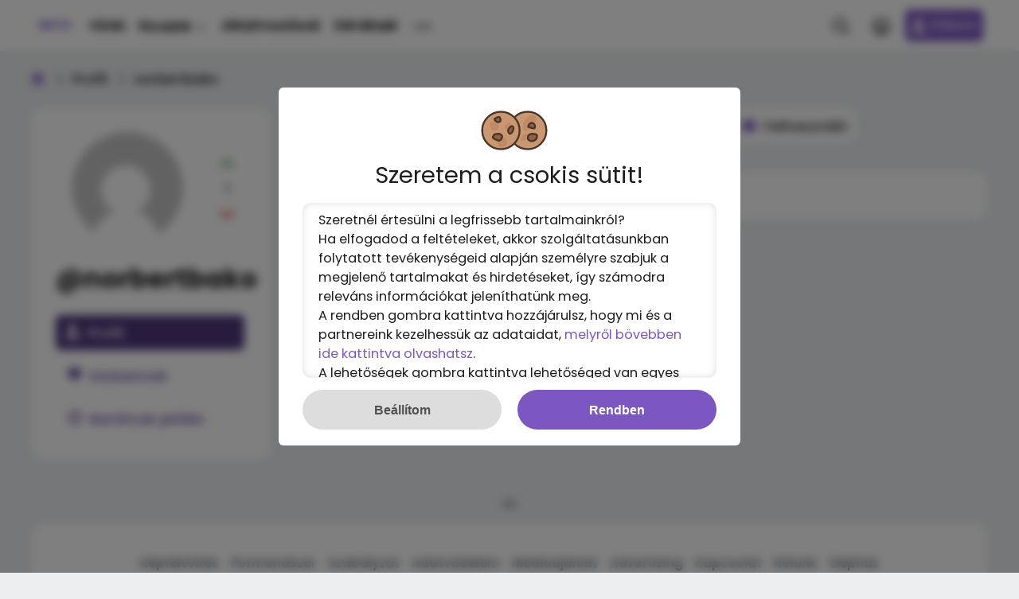

--- FILE ---
content_type: text/html; charset=utf-8
request_url: https://www.google.com/recaptcha/api2/aframe
body_size: 254
content:
<!DOCTYPE HTML><html><head><meta http-equiv="content-type" content="text/html; charset=UTF-8"></head><body><script nonce="_Kcabsq6pshLIu3REyI6zg">/** Anti-fraud and anti-abuse applications only. See google.com/recaptcha */ try{var clients={'sodar':'https://pagead2.googlesyndication.com/pagead/sodar?'};window.addEventListener("message",function(a){try{if(a.source===window.parent){var b=JSON.parse(a.data);var c=clients[b['id']];if(c){var d=document.createElement('img');d.src=c+b['params']+'&rc='+(localStorage.getItem("rc::a")?sessionStorage.getItem("rc::b"):"");window.document.body.appendChild(d);sessionStorage.setItem("rc::e",parseInt(sessionStorage.getItem("rc::e")||0)+1);localStorage.setItem("rc::h",'1763225632686');}}}catch(b){}});window.parent.postMessage("_grecaptcha_ready", "*");}catch(b){}</script></body></html>

--- FILE ---
content_type: text/javascript
request_url: https://into.hu/template/login.min.js
body_size: 2529
content:
var login={supportedMethods:[],loginMethods:[],uid:0,fidoEnabled:false,inWindow:false,fidoenable:false,load:function(){var _this=this;document.getElementById("login_step1_form").addEventListener("submit",(function(event){_this.step1(event)}));if(document.getElementById("login_step2_password_form")!=undefined){document.getElementById("login_step2_password_form").addEventListener("submit",(function(event){_this.step2(event,"login_step2_password_form")}))}if(document.getElementById("login_step3_google_form")!=undefined){document.getElementById("login_step3_google_form").addEventListener("submit",(function(event){_this.step2(event,"login_step3_google_form")}))}},step1:function(e){e.preventDefault();document.getElementById("errorLogin").innerHTML="";var _this=this;var data=new FormData(document.getElementById("login_step1_form"));iJS.ajax(document.getElementById("login_step1_form").action,{post:true,formData:true,send:data,finish:function(a){var data=JSON.parse(a);if(data.error!=undefined){document.getElementById("errorLogin").innerHTML='<div class="system-alert alertblock error"><span class="icon-info"></span> '+data.message+"</div>";document.getElementById("CSRF_hash_user").value=data.CSRF}else if(data.uid!=undefined){document.getElementById("loginAvatar").src=data.avatar;document.getElementById("loginAvatar2").src=data.avatar;document.getElementById("login_step1").style.display="none";document.getElementById("login_step2").style.display="block";_this.loginMethods=data.loginMethods;_this.uid=data.uid;for(var i=0;i<data.loginMethods.length;i++){if(data.loginMethods[i].mode=="0"){document.getElementById("login_step2_password").style.display="block";document.getElementById("user_password").value=data.name;document.getElementById("CSRF_hash_password").value=data.CSRF;document.getElementById("password").focus()}else if(data.loginMethods[i].mode=="5"){document.getElementById("login_step2_fido").style.display="block";_this.fidoEnabled=true}}_this.supportedMethods=data.supportedMethods}else{if(login.inWindow){imagepopup.hideImage();login.afterEvent()}else{location.href="/"}}}})},step2:function(e,id){e.preventDefault();document.getElementById("errorLogin").innerHTML="";var data=new FormData(document.getElementById(id));var _this=this;iJS.ajax(document.getElementById(id).action,{post:true,formData:true,send:data,finish:function(a){var data=JSON.parse(a);if(data.error!==undefined){document.getElementById("errorLogin").innerHTML='<div class="system-alert alertblock error"><span class="icon-info"></span> '+data.message+"</div>";document.getElementById("CSRF_hash_password").value=data.CSRF;document.getElementById("CSRF_hash_googleAuthenticator").value=data.CSRF}else if(data.twosteprequried!==undefined){document.getElementById("login_step2").style.display="none";document.getElementById("login_step3").style.display="block";for(var i=0;i<_this.loginMethods.length;i++){if(_this.loginMethods[i].mode===80){document.getElementById("login_step3_googleAuthenticator").style.display="block";document.getElementById("CSRF_hash_googleAuthenticator").value=data.CSRF;document.getElementById("googleAuthenticatorCode").focus()}else if(_this.loginMethods[i].mode===81){document.getElementById("login_step3_email").style.display="block"}}}else{if(_this.supportedMethods.length>0&&!_this.fidoEnabled&&Phido2.checkSupport()&&_this.fidoenable){document.getElementById("login_step2").style.display="none";document.getElementById("systemMethod").innerHTML=_this.supportedMethods[0];document.getElementById("login_stepLast").style.display="block"}else{if(login.inWindow){imagepopup.hideImage();login.afterEvent()}else{if(data.redirect!==undefined){location.href=data.redirect}else{location.href="/"}}}}}})},step2fido:function(){var _this=this;iJS.ajax("/assets/engine/ajax.php?a=phido2authenticator&uid="+_this.uid,{finish:function(a){Phido2.getAssertion(a,(function(d){console.log(d)}))}})},stepfido:function(ok){if(ok==0){location.href="/"}else{iJS.ajax("/assets/engine/ajax.php?a=phido2authenticator",{finish:function(a){Phido2.makeCredential(a,(function(d){var data=JSON.parse(d);if(data.error!=undefined){if(data.error.name=="NotSupportedError"){imagepopup.showText("Ez a belépési mód nincs engedélyezve!","A belépési módot vagy nem támogatja az erszközöd, vagy az operációs rendszerben le lett tiltva a használata!")}else{imagepopup.showText("Hiba történt!",data.error.message)}}else{iJS.ajax("/checks/configphido2",{post:true,send:{credential:d},finish:function(a){var data=JSON.parse(a);if(data.success){if(data.redirect!==undefined){location.href=data.redirect}else{location.href="/"}}else{imagepopup.showText("Belépés!","Sikertelen beállítás!")}}})}}))}})}},loginInWindow:function(){login.inWindow=true;iJS.ajax("/belepes",{finish:function(html){imagepopup.showText("Belépés",html);login.load()}})},registerInWindow:function(){iJS.ajax("/regisztracio",{finish:function(html){imagepopup.showText("Belépés",html);login.load()}})},soclog:function(service){var loginWindow=window.open("/soclog/"+service,"Belépés","height=600,width=400");if(loginWindow.focus){loginWindow.focus()}loginWindow.onbeforeunload=function(){if(login.inWindow){imagepopup.hideImage();login.afterEvent()}};var timer=setInterval((function(){if(loginWindow.closed){clearInterval(timer);if(login.inWindow){imagepopup.hideImage();login.afterEvent()}}}),2e3)},twoStep:{emailAuth:{config:function(i=0){if(i==0){var html='<p>Valahányszor új helyen jelentkezel be a fiókodba, szükséged lesz a jelszavad mellett egy ellenőrző kódra is, melyet emailban küldünk ki számodra.</p><p><b>Tartsd távol a rosszfiúkat!</b><br>Még ha valaki meg is szerzi jelszavadat, akkor sem fog tudni bejelentkezni a fiókodba.</p><p></p><button onclick="login.twoStep.emailAuth.config(1);">Tovább</button>';imagepopup.showText("Védd meg fiókodat kétlépcsős azonosítással!",html)}else if(i==1){iJS.ajax("/checks/configemailauthenticator",{finish:function(a){var data=JSON.parse(a);if(data.success){imagepopup.showText("Védd meg fiókodat kétlépcsős azonosítással!","Sikeres beállítás!")}else{imagepopup.showText("Védd meg fiókodat kétlépcsős azonosítással!","Sikertelen beállítás! :(")}}})}}},googleAuth:{config:function(i=0){if(i==0){var html='<p>Valahányszor új helyen jelentkezel be a fiókodba, szükséged lesz a jelszavad mellett egy ellenőrző kódra is.</p><p><b>Tartsd távol a rosszfiúkat!</b><br>Még ha valaki meg is szerzi jelszavadat, akkor sem fog tudni bejelentkezni a fiókodba.</p><p>A művelethez szükséged lesz egy hitelesítő alkalmazásra!</p><h3>Még nincs hitelesítő alkalmazásod?</h3><p><h4>Android</h4><a href="https://play.google.com/store/apps/details?id=com.azure.authenticator&hl=hu" target="_blank">Microsoft Authenticator</a>  &#9679; <a href="https://play.google.com/store/apps/details?id=com.google.android.apps.authenticator2&hl=hu" target="_blank">Google Hitelesítő</a></p><p><h4>Windows</h4><a href="https://www.microsoft.com/hu-hu/p/microsoft-authenticator/9nblgggzmcj6" target="_blank">Microsoft Authenticator</a></p><p><h4>iOS</h4><a href="https://itunes.apple.com/us/app/microsoft-authenticator/id983156458?mt=8" target="_blank">Microsoft Authenticator</a>  &#9679; <a href="https://itunes.apple.com/hu/app/google-authenticator/id388497605?mt=8" target="_blank">Google Hitelesítő</a></p><button onclick="login.twoStep.googleAuth.config(1);">Tovább</button>';imagepopup.showText("Védd meg fiókodat kétlépcsős azonosítással!",html)}else if(i==1){imagepopup.showText("Védd meg fiókodat kétlépcsős azonosítással!",'<span class="loadAnimation"></span>');iJS.ajax("/assets/engine/ajax.php?a=googleauthenticator",{finish:function(a){var data=JSON.parse(a);var html='<p>Olvasd be a telefonod hitelesítő alkalmazásával az alábbi kódot!<p><img src="'+data.qr_code+'"><br><button onclick="login.twoStep.googleAuth.config(2);">Tovább</button>';imagepopup.showText("Védd meg fiókodat kétlépcsős azonosítással!",html);login.load()}})}else if(i==2){imagepopup.showText("Védd meg fiókodat kétlépcsős azonosítással!",'<p>Add meg a kapott kódot: <input type="number" id="google_code" onkeyup="login.twoStep.googleAuth.config(3);"></p>')}else if(i==3){var code=document.getElementById("google_code").value;if(code.length==6){imagepopup.showText("Védd meg fiókodat kétlépcsős azonosítással!",'<span class="loadAnimation"></span>');iJS.ajax("/checks/configgoogleauthenticator",{post:true,send:{code:code},finish:function(a){var data=JSON.parse(a);if(data.success){imagepopup.showText("Védd meg fiókodat kétlépcsős azonosítással!","Sikeres beállítás!")}else{login.twoStep.googleAuth.config(2)}}})}}}}}};var Phido2={fidoAPI:navigator.credentials||window.msCredentials,checkSupport:function(){return!(this.fidoAPI===undefined)},getAssertion:function(params,callback){params=JSON.parse(params);var wrapper=r=>callback(JSON.stringify(r));if(this.fidoAPI===undefined){wrapper({error:{name:"NotSupportedError",message:"no fido 2.0 support in browser"}});return false}if(params.existing===undefined){var filter={accept:[{type:"FIDO_2_0"}]}}else{var filter={accept:params.existing}}return this.fidoAPI.getAssertion(params.challenge,filter).then((function(assertion){var response={id:assertion.id,type:assertion.type,signature:{authnrData:assertion.signature.authnrData,clientData:assertion.signature.clientData,signature:assertion.signature.signature}};wrapper(response)})).catch(e=>wrapper({error:{name:e.name,message:e.message}}))},makeCredential:function(params,callback){params=JSON.parse(params);var wrapper=r=>callback(JSON.stringify(r));if(this.fidoAPI===undefined){wrapper({error:{name:"NotSupportedError",message:"no fido 2.0 support in browser"}});return false}var cryptoParams=[{type:"FIDO_2_0",algorithm:{name:"RSASSA-PKCS1-v1_5",hash:{name:"SHA-256"}}}];var filter={deny:params.existing||[]};var user={rpDisplayName:params.rpDisplayName,userDisplayName:params.userDisplayName,accountName:params.accountName,imageUri:params.imageUri};return this.fidoAPI.makeCredential(user,cryptoParams,params.challenge,300,filter,params.extensions||{}).then((function(newCredentialInfo){var response={algorithm:newCredentialInfo.algorithm,attestation:newCredentialInfo.attestation,id:newCredentialInfo.id,publicKey:newCredentialInfo.publicKey,transportHints:newCredentialInfo.transportHints,type:newCredentialInfo.type};wrapper(response)})).catch(e=>wrapper({error:{name:e.name,message:e.message}}))}};

--- FILE ---
content_type: text/plain; charset=utf-8
request_url: https://boopoaglauph.net/400/7038332?oo=1&sw_version=v1.758.0-s&oaid=080282af397147f0f93eb9442700d9e7&st=true
body_size: -98
content:
{"fakepushReloadScript":true, "fakepushZoneId":7038332, "fakepushScriptSrc":"https://dd133.com/vignette.min.js"}